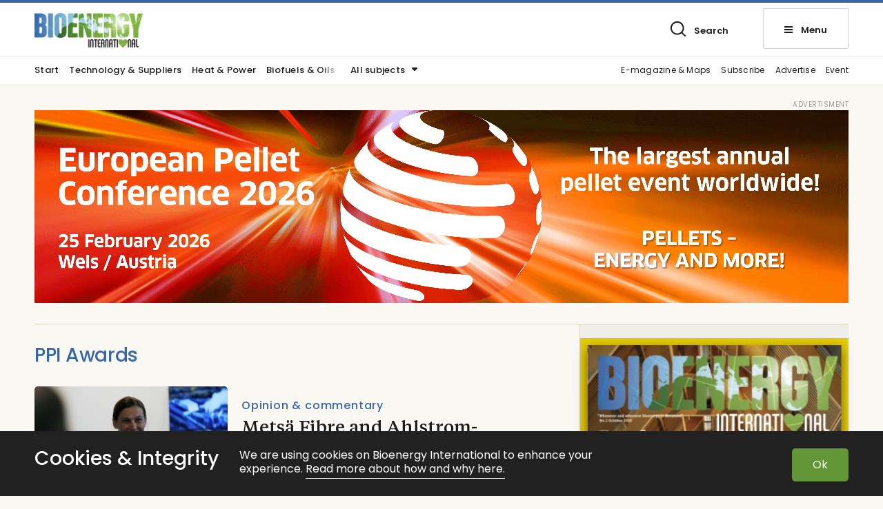

--- FILE ---
content_type: image/svg+xml
request_url: https://bioenergyinternational.com/wp-content/themes/svebio_tidning/images/svgs/flik-black.svg
body_size: 9
content:
<svg xmlns="http://www.w3.org/2000/svg" viewBox="0 0 28.043 17.096">
  <defs>
    <style>
      .eab23687-f0b7-4b6c-bbcc-007d16c3881d {
        fill: #191919;
      }
    </style>
  </defs>
  <g id="f2dadf05-facb-4a77-8b97-4c4e76f3b466" data-name="Lager 2">
    <g id="a5927867-4568-474d-92d7-b3dc28cc513d" data-name="Lager 1">
      <path class="eab23687-f0b7-4b6c-bbcc-007d16c3881d" d="M27.134,5.259,16.2,16.193a3.079,3.079,0,0,1-4.357,0L.908,5.259A3.081,3.081,0,0,1,3.087,0H24.956A3.081,3.081,0,0,1,27.134,5.259Z"/>
    </g>
  </g>
</svg>


--- FILE ---
content_type: image/svg+xml
request_url: https://bioenergyinternational.com/wp-content/themes/svebio_tidning/images/temploader.svg
body_size: 226
content:
<svg xmlns="http://www.w3.org/2000/svg" xmlns:xlink="http://www.w3.org/1999/xlink" style="margin:auto;display:block;" width="274px" height="274px" viewBox="0 0 100 100" preserveAspectRatio="xMidYMid">
<g transform="rotate(0 50 50)">
  <rect x="46.5" y="25.5" rx="1.26" ry="1.26" width="7" height="7" fill="#019191">
    <animate attributeName="opacity" values="1;0" keyTimes="0;1" dur="0.9345794392523364s" begin="-0.8496176720475785s" repeatCount="indefinite"></animate>
  </rect>
</g><g transform="rotate(32.72727272727273 50 50)">
  <rect x="46.5" y="25.5" rx="1.26" ry="1.26" width="7" height="7" fill="#019191">
    <animate attributeName="opacity" values="1;0" keyTimes="0;1" dur="0.9345794392523364s" begin="-0.7646559048428206s" repeatCount="indefinite"></animate>
  </rect>
</g><g transform="rotate(65.45454545454545 50 50)">
  <rect x="46.5" y="25.5" rx="1.26" ry="1.26" width="7" height="7" fill="#019191">
    <animate attributeName="opacity" values="1;0" keyTimes="0;1" dur="0.9345794392523364s" begin="-0.6796941376380627s" repeatCount="indefinite"></animate>
  </rect>
</g><g transform="rotate(98.18181818181819 50 50)">
  <rect x="46.5" y="25.5" rx="1.26" ry="1.26" width="7" height="7" fill="#019191">
    <animate attributeName="opacity" values="1;0" keyTimes="0;1" dur="0.9345794392523364s" begin="-0.594732370433305s" repeatCount="indefinite"></animate>
  </rect>
</g><g transform="rotate(130.9090909090909 50 50)">
  <rect x="46.5" y="25.5" rx="1.26" ry="1.26" width="7" height="7" fill="#019191">
    <animate attributeName="opacity" values="1;0" keyTimes="0;1" dur="0.9345794392523364s" begin="-0.5097706032285471s" repeatCount="indefinite"></animate>
  </rect>
</g><g transform="rotate(163.63636363636363 50 50)">
  <rect x="46.5" y="25.5" rx="1.26" ry="1.26" width="7" height="7" fill="#019191">
    <animate attributeName="opacity" values="1;0" keyTimes="0;1" dur="0.9345794392523364s" begin="-0.42480883602378927s" repeatCount="indefinite"></animate>
  </rect>
</g><g transform="rotate(196.36363636363637 50 50)">
  <rect x="46.5" y="25.5" rx="1.26" ry="1.26" width="7" height="7" fill="#019191">
    <animate attributeName="opacity" values="1;0" keyTimes="0;1" dur="0.9345794392523364s" begin="-0.3398470688190314s" repeatCount="indefinite"></animate>
  </rect>
</g><g transform="rotate(229.0909090909091 50 50)">
  <rect x="46.5" y="25.5" rx="1.26" ry="1.26" width="7" height="7" fill="#019191">
    <animate attributeName="opacity" values="1;0" keyTimes="0;1" dur="0.9345794392523364s" begin="-0.25488530161427353s" repeatCount="indefinite"></animate>
  </rect>
</g><g transform="rotate(261.8181818181818 50 50)">
  <rect x="46.5" y="25.5" rx="1.26" ry="1.26" width="7" height="7" fill="#019191">
    <animate attributeName="opacity" values="1;0" keyTimes="0;1" dur="0.9345794392523364s" begin="-0.1699235344095157s" repeatCount="indefinite"></animate>
  </rect>
</g><g transform="rotate(294.54545454545456 50 50)">
  <rect x="46.5" y="25.5" rx="1.26" ry="1.26" width="7" height="7" fill="#019191">
    <animate attributeName="opacity" values="1;0" keyTimes="0;1" dur="0.9345794392523364s" begin="-0.08496176720475784s" repeatCount="indefinite"></animate>
  </rect>
</g><g transform="rotate(327.27272727272725 50 50)">
  <rect x="46.5" y="25.5" rx="1.26" ry="1.26" width="7" height="7" fill="#019191">
    <animate attributeName="opacity" values="1;0" keyTimes="0;1" dur="0.9345794392523364s" begin="0s" repeatCount="indefinite"></animate>
  </rect>
</g>
</svg>